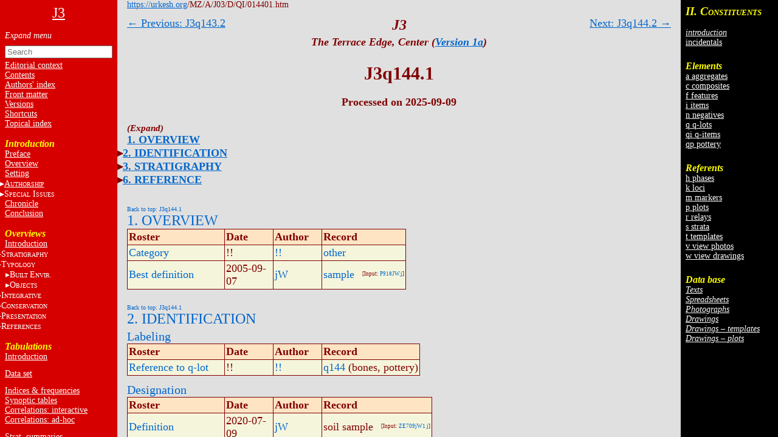

--- FILE ---
content_type: text/html
request_url: https://urkesh.org/mz/a/j03/D/QI/014401.HTM
body_size: 32430
content:
<!DOCTYPE html>
<html lang="en">
<head>
  <meta charset="utf-8">
  <meta name="copyright" content="© 2002-2025 IIMAS">
  <title>J3q144.1</title>
  <link rel="stylesheet" href="../../TEXTS/../TEMPLATES/style.css?v=689b6f39">
  <script type="text/javascript" src="../../TEXTS/../TEMPLATES/script.js?v=68bf0c2c" defer></script>
</head>

<body><script>if (window.top !== window.self) document.body.classList.add("in-iframe")</script>

<nav role="navigation" class="toc-left">

<div>

<center><a href="../../TEXTS/MainPage.htm"><font size="5">J3</font></a></center>
<br>

<ul>
<input id="nav-toggle" type="checkbox" onchange="toggle(this)">
<li><label class="nav-expand" for="nav-toggle"></label></li>

<!-- A0   -->

<form id="navbar-search" action="../../TEXTS/MID_search.htm" method="get">
  <input type="text" name="q" placeholder="Search" minlength="2" required>
</form>

  <li><a href="../../TEXTS/A1/editorial.htm">Editorial context<a></li>
  <li><a href="../../TEXTS/A1/ToC.htm">Contents</a></li>
  <li><a href="../../TEXTS/A1/authors.htm">Authors' index</a></li>
  <li><a href="../../TEXTS/A1/front_matter.htm">Front matter</a></li>
  <li><a href="../../TEXTS/A1/archive.htm">Versions</a></li>
  <li><A HREF="https://urkesh.org/MZ/A/MZS/TEXTS/A1/shortcuts_MZ.HTM" target="_blank">Shortcuts</A></li>
  <li><a href="../../TEXTS/A1/index_topical.htm">Topical index</a></li>
<!-- <br>
 <br>
 
 <li><input id="input-editorial" type="checkbox"><label for="input-editorial">E<font size="1">DITORIAL</font></label>
 <ul>
   <li><a href="https://urkesh.org/" target="_blank">Urkesh website</a></li>
   <li><a href="https://urkesh.org/MZ/A/UGR/TEXTS/C/cluster.htm" target="_blank">UGR</a></li>
   <li><a href="../../TEXTS/A1/UGR_series.htm">UGR series</a></li>
 <!--   <li>&nbsp;&nbsp;&nbsp;&nbsp;<A HREF="../../TEXTS/MainPage.htm">A16 website</A></li> 
   <li><a href="../../TEXTS/A1/front_matter.htm">Front matter</a></li>
   <li><a href="../../TEXTS/A1/archive.htm">Current versions</a></li>
 </ul>
   <li><A HREF="https://urkesh.org/MZ/A/MZS/TEXTS/A1/shortcuts_MZ.HTM" target="_blank">Shortcuts</A></li>
 
 <li><a href="../../TEXTS/A1/index_topical.htm">Topical index</a></li>
   -->
<br>
<!-- ------------------------- SYNTHESIS ------------------- -->
<h3>Introduction</h3>
<!-- <h3>Synthesis</h3> -->

  <li><a href="../../TEXTS/A1/preface.htm">Preface</a></li>
  <li><a href="../../TEXTS/A1/overview.htm">Overview</a></li>
  <!-- <li><a href="../../TEXTS/A1/Conclusion.htm">Conclusion</a></li> -->
 
  <!--  <li><input id="input-general" type="checkbox"><label for="input-general">S<font size="1">ETTING</font></label>
    <ul> -->
       <li><a href="../../TEXTS/A1/setting.htm">Setting</a></li>
        <!-- <li><a href="../../TEXTS/A1/J.htm" target="_blank">area J</a></li>
          <li><a href="../../TEXTS/A1/JP.htm" target="_blank">palace JP</a></li>
          <li><a href="../../TEXTS/A1/MZ.htm" target="_blank">Mozan sitewide</a></li>
      </ul>
    </li>  -->
  <li><input id="input-authorship" type="checkbox"><label for="input-authorship"><a href="../../TEXTS/A1/authorship intro.htm">A<font size=1>UTHORSHIP</font></a></label>
    <ul>
      <li><a href="../../TEXTS/A1/masthead.htm">masthead</a></li>
      <li><a href="../../TEXTS/A1/editorial.htm">editorial level</a></li>
      <li><a href="../../TEXTS/A1/excavations.htm">documentary level
      <li><a href="../../TEXTS/A1/system.htm">systems level</a></li>
    </ul>
  </li>

  <li><input id="input-issues" type="checkbox"><label for="input-issues">S<font size=1>PECIAL</font> I<font size=1>SSUES</font></a></label>
    <ul>
      <li><a href="../../TEXTS/A1/errors.htm">errors</a></li>
      <li><a href="../../TEXTS/A1/essays.htm">essays</a></li>
      <li><a href="../../TEXTS/A1/topics.htm">topics</a></li>
    </ul>
  </li>

<!--   <li><a href="../../TEXTS/../D/X/DATASET/dataset.htm">Data set</a></li> -->
  <li><a href="../../TEXTS/A1/chronicl.htm">Chronicle</a></li>
  <li><a href="../../TEXTS/A1/Conclusion.htm">Conclusion</a></li>
<!--   <li><a href="../../TEXTS/A2/input.htm">Input</a></li> -->
<!-- <br>
  <hr>
  <br>
 
  
  <li><input id="input-unit" type="checkbox"><label for="input-unit">A16</label>
      <ul>
  <!--<li><a href="../../TEXTS/MainPage.htm">Home</a></li>
        <li><a href="../../TEXTS/A1/preface.htm">preface</a></li>
        <li><a href="../../TEXTS/A2/overview.htm">overview</a></li>
  <!--       <li><a href="../../TEXTS/A1/authorship.htm">authorship</a></li>
        <li>authorship</a></li>
        <li>&nbsp;&nbsp;&nbsp;<a href="../../TEXTS/A2/staff.htm">introduction</a></li>
        <li>&nbsp;&nbsp;&nbsp;<a href="../../TEXTS/A2/masthead.htm">masthead</a></li>
        <li>&nbsp;&nbsp;&nbsp;<a href="../../TEXTS/A2/editorial.htm">editorial</a></li>
        <li>&nbsp;&nbsp;&nbsp;<a href="../../TEXTS/A2/excavations.htm">excavations</a></li>
        <li>&nbsp;&nbsp;&nbsp;<a href="../../TEXTS/A2/.htm">system</a></li>
  <!--       <li><a href="../../TEXTS/A1/archive.htm">versions</a></li>  -->
  <!--       <li>* <a href="../../TEXTS/A1/TOC.htm">table of contents</a></li> 
  
        <li><a href="../../TEXTS/../D/X/DATASET/dataset.htm">data set</a></li>
        <li><a href="../../TEXTS/A2/chronicl.htm">chronicle</a></li>
        <li><a href="../../TEXTS/A2/input.htm">input</a></li>
      </ul>
    </li>
    <br>
    <!-- <li><a href="../../TEXTS/../../MZ/TEXTS/A1/acknowledgments.htm" target="_blank">acknowledgments</a></li> -->
    <!--<li><a href="../../TEXTS/A1/index.htm">topical index</a></li>-->
    <!-- <br>
    T<font size="1">HE</font> S<font size="1">ETTING</font></a>
    <li><a href="../../TEXTS/A1/glance.htm">preface</a></li>
    <li><a href="../../TEXTS/../../JP/UGR/-frame.htm" target="_blank">the plaza JP</a></li>
    <li><a href="../../TEXTS/../../MZ/UGR/-frame.htm" target="_blank">the site</a></li>
    <li>the region</li> --> <br>


<!-- ---------------------- SYNTHETIC VIEW ------------------- -->
<div id="A2" class="toc">
<!-- <h3>Analysis</h3></h3> -->
<h3>Overviews</h3></h3>
<!-- ---------------------- introduction ------------------- -->
<ul> 
<!--      <li><a href="../../TEXTS/A2/synthesis.htm"></b>Introduction</a></li> -->
  <li><a href="../../TEXTS/../TEXTS/A2/synthesis.htm" target="_blank">Introduction</a></li>


<!-- ---------------------- stratigraphy  ------------------- -->
  <li><input id="input-strat" type="checkbox"><label for="input-strat">S<font size="1">TRATIGRAPHY</font></label>
    <ul>
      <li><a href="../../TEXTS/A2/stratigr-intr.HTM">introduction</a></li>
      <li><a href="../../TEXTS/A2/empl.htm">emplacement</a></li>
      <li><a href="../../TEXTS/A2/volumetr.htm">volumetry</a></li>
      <li><a href="../../TEXTS/A2/depositn.htm">deposition </a></li>
      <li><a href="../../TEXTS/A2/chron-intr.htm">chronometry</a></li>

    <!--   <li>* <a href="../../TEXTS/A2/dep-hist.htm">dep.history</a></li>
      <li>  * <a href="../../TEXTS/A2/ph-sr.htm">phases/strata</a></li>
   strat(old):
        <li><a href="../../TEXTS/../../MZ/TEXTS/A2/stratigr.htm" target="_blank">principles</a></li>
        <li><a href="../../TEXTS/UGR/SUBFRAME/SUB-empl.htm">emplacement</a></li>
        <li><a href="../../TEXTS/TEXTS/A2/volumetr.htm">volumetry</a></li>
        <! - - <li><a href="../../TEXTS/TEXTS/A2/depositn.htm">deposition</a></li> - ->
        <li><a href="../../TEXTS/TEXTS/A2/dep-hist.htm">dep.history</a></li>
        <! - - <li><a href="../../TEXTS/TEXTS/A2/sequence.htm">sequencing</a></li> - ->
        <li><a href="../../TEXTS/TEXTS/A2/sr-seq.htm">strata&nbsp;sequence</a></li>
        <! - - <li><a href="../../TEXTS/TEXTS/A2/geo-phys.htm">geo-physical</a></li> - ->
      -->
    </ul>
  </li>

<!-- ---------------------- typology  ------------------- -->
<li><input id="input-typol" type="checkbox"><label for="input-typol">T<font size="1">YPOLOGY</font></label>
	<ul>
	<li><a href="../A2/typology-intro.htm" target="_blank">introduction</a></li>
<!--         <li><a href="../../TEXTS/../../MZ/TEXTS/A2/typ-built.HTM" target="_blank">principles</a></li> -->

      </ul>
    </li>

    <li class="indent"><input id="input-built" type="checkbox"><label for="input-built">B<font size="1">UILT&nbsp;</font>E<font size=1>NVIR.</font></label>
   <ul>
        <li><a href="../../TEXTS/A2/built-ov.HTM" target="_blank">overview</a></li>
        <li><a href="../../TEXTS/A2/struct.htm">structures</a></li>
        <li><a href="../../TEXTS/A2/use.htm">use&nbsp;areas</a></li>
        <li><a href="../../TEXTS/A2/install.htm">installations</a></li>
        <li><a href="../../TEXTS/A2/loose.htm">loose&nbsp;elements</a></li>
<!--	<li> <a href="../../TEXTS/A2/elements.htm">isolated&nbsp;elements</a></li> -->
      </ul>
    </li>

    <li class="indent"><input id="input-obj" type="checkbox"><label for="input-obj">O<font size="1">BJECTS</font></label>
      <ul>
        <li><a href="../../TEXTS/A2/obj-ov.htm" target="_blank">overview</a></li>
        <li><a href="../../TEXTS/A2/ceram.htm">ceramics</a></li>
        <li><a href="../../TEXTS/A2/glypt.htm">glyptics</a></li>
        <li><a href="../../TEXTS/A2/figur.htm">figurines</a></li>
        <li><a href="../../TEXTS/A2/lithics.htm">lithics</a></li>
        <li><a href="../../TEXTS/A2/metals.htm">metals</a></li>
        <li><a href="../../TEXTS/A2/obj-other.htm">other</a></li>
      </ul>
    </li>

<!-- 
    <li class="indent"><input id="input-sampl" type="checkbox"><label for="input-sampl">S<font size="1">AMPLES</font></label>
      <ul>
        <li>* <a href="../../TEXTS/A2/anthr.htm"> phys. anthro.<!-- </a> </li>
        <li>*  <a href="../../TEXTS/A2/zool.htm"> zoology<!-- </a> </li>
        <li>* <a href="../../TEXTS/A2/botany.htm">botany<!-- </a> </li>
        <li>* <a href="../../TEXTS/A2/other.htm">other<!-- </a></li>
	<li>* <a href="../../TEXTS/A2/bio-arch.htm">bioarcheology</a></li>
      </ul>
    </li> -->


<!-- 	</ul>
</li> -->
  
<!-- ---------------------- integrative ------------------- -->
  <li><input id="input-integr" type="checkbox"><label for="input-integr">I<font size="1">NTEGRATIVE</font></label>
    <ul>
      <li><a href="../../TEXTS/A2/integr-intr.HTM">introduction</a></li><!-- 
            <li><a href="../../TEXTS/A2/horizons.htm">horizons </A></li> -->
      <li><a href="../../TEXTS/A2/DEP-HIST.htm">chronoloy</A></li>
      <li><a href="../../TEXTS/A2/compar.htm">function</A></li>
  <!--            <li>* <a href="../../TEXTS/A2/historic.htm">historical</A></li> -->
    </ul>
</li>	
<!-- ---------------------- conservation------------------- --> 
  <li><input id="input-conserv" type="checkbox"><label for="input-conserv">C<font size="1">ONSERVATION</font></label>
    <ul>
      <li><a href="../../TEXTS/A2/cons-intro.htm" target="_blank">introduction</a></li>
      <li><a href="../../TEXTS/A2/cons-obj.htm">objects</A></li>
      <li><a href="../../TEXTS/A2/storage.htm">storage</A></li>
    </ul>
  </li>
 
<!-- ---------------------- presentation ------------------- --> 
  <li><input id="input-pres" type="checkbox"><label for="input-pres">P<font size="1">RESENTATION</font></label>
   <ul>
      <li><a href="../../TEXTS/A2/pres-intro.htm" target="_blank">introduction </a></li>
      <li><a href="../../TEXTS/A2/pres-perceptual.htm">perceptual&nbsp;analysis</A></li>
      <li><a href="../../TEXTS/A2/pres-panels.htm">panels</A></li>
    </ul>
  </li>
 
<!-- ---------------------- references ------------------- --> 
  <li><input id="input-ref" type="checkbox"><label for="input-ref">R<font size="1">EFERENCES</font></label>
	<ul>
          <li>* <!-- <a href="../../TEXTS/A2/....htm"> -->introductory<!-- </A> --></li>
          <!--<li>* <a href="../../TEXTS/A2/....htm">references</A></li>-->
		  <li><a href="../../TEXTS/bibl.htm">annotated bibliography</A></li>
		  <li><a href="../../TEXTS/A2/publications.htm">publications</A></li>
    </ul> 
 </li>
<!-- ======================= -->
<!-- </ul> 

</div>  -->
<br>

<div id="A3">
<!-- <h3>J3 tabulations</h3> -->
<h3>Tabulations</h3>
<ul>
  <li><a href="../../TEXTS/../TEXTS/A3/A3-intro.htm" target="_blank">Introduction</a></li>
  <li style="line-height:12px"><br></li>
  <li><a href="../../TEXTS/../D/X/DATASET/dataset.htm">Data set</a></li> 
  <li style="line-height:12px"><br></li>
  <li><a href="../../TEXTS/../D/X/XF/click.htm">Indices & frequencies</a></li>
  <li><a href="../../TEXTS/../D/X/SPREAD/click.htm">Synoptic tables</a></li>
  <li><a href="../../TEXTS/../D/X/CORRELATIONS/correlations.htm">Correlations: interactive</a></li>
<!--   <li>Correlations:spreadsheets</li> -->
  <li><a href="../../TEXTS/../D/X/CORRELATIONS/ad-hoc.htm">Correlations: ad-hoc</a></li>
  <li style="line-height:12px"><br></li>
  <li><a href="../../TEXTS/../D/X/DEP-PROC/click.htm">Strat. summaries</a></li>
  <li style="line-height:12px"><br></li>
  <li><a href="../../TEXTS/../../MZ/TEXTS/A3/A3-intro-MZ.htm" target="_blank">Sitewide</a></li>
<!-- <li><a href="../../TEXTS/../../MZ/texts/A3/correlations.htm">correlations</a></li> -->
</ul>
</div>

</nav><nav class="sub-toc-right" id="right-labels">

  
  <div class="labels" id="update">
    <span class="small">Click on totals<br>to see list of<br>constituents.</span>
    
  </div>
  
</nav><nav class="toc-right">
<!-- DO NOT edit this file, it is update automatically by JD -->

<div id="C2">
<h3><big>II. C</big><small>ONSTITUENTS</small></h3>
<ul>
  <li><br></li>
  
  
  <li><a href="../../TEXTS/../../GRM/TEXTS/A2/elements intro.htm" target="_blank"><i>introduction</i></a></li>
  <!--<li style="line-height:6px"><br></li>-->
  <li><a href="../../TEXTS/../D/X/LABELS/-inc-log.htm">incidentals</a></li>
  <li style="line-height:6px"><br></li>
  <li><br></li>
</ul>


<h3>Elements</h3>
<ul>
  <li><a href="../../TEXTS/../D/X/LABELS/a-log.htm">a aggregates</a></li>
  <li><a href="../../TEXTS/../D/X/LABELS/c-log.htm">c composites</a></li>
  <li><a href="../../TEXTS/../D/X/LABELS/f-log.htm">f features</a></li>
  <li><a href="../../TEXTS/../D/X/LABELS/i-log.htm">i items</a></li>
  <li><a href="../../TEXTS/../D/X/LABELS/n-log.htm">n negatives</a></li>
  <li><a href="../../TEXTS/../D/X/LABELS/q-log.htm">q q-lots</a></li>
  <li><a href="../../TEXTS/../D/X/LABELS/qi-log.htm">qi q-items</a></li>
  <li><a href="../../TEXTS/../D/X/LABELS/qp-log.htm">qp pottery</a></li>
  <li style="line-height:6px"><br></li>
  <li><br></li>
</ul>


<h3>Referents</h3>
<ul>
  <li><a href="../../TEXTS/../D/X/LABELS/h-log.htm">h phases</a></li>
  <li><a href="../../TEXTS/../D/X/LABELS/k-log.htm">k loci</a></li>
  <li><a href="../../TEXTS/../D/X/LABELS/m-log.htm">m markers</a></li>
  <li><a href="../../TEXTS/../D/X/LABELS/p-log.htm">p plots</a></li>
  <li><a href="../../TEXTS/../D/X/LABELS/r-log.htm">r relays</a></li>
  <li><a href="../../TEXTS/../D/X/LABELS/s-log.htm">s strata</a></li>
  <li><a href="../../TEXTS/../D/X/LABELS/t-log.htm">t templates</a></li>
  <li><a href="../../TEXTS/../D/X/LABELS/v-log.htm">v view photos</a></li>
  <li><a href="../../TEXTS/../D/X/LABELS/w-log.htm">w view drawings</a></li>
  <li style="line-height:6px"><br></li>
  <li><br></li>
</ul>


<h3>Data base</h3>
<ul>
  
  
  
  
  <li><a href="../../TEXTS/../O/DATABASE/click.htm#input-sub-texts"><i>Texts</i></a></li>
  <li><a href="../../TEXTS/../O/DATABASE/click.htm#input-sub-spreadsheets"><i>Spreadsheets</i></a></li>
  <li><a href="../../TEXTS/../O/DATABASE/click.htm#input-sub-photographs"><i>Photographs</i></a></li>
  <li><a href="../../TEXTS/../O/DATABASE/click.htm#input-sub-drawings"><i>Drawings</i></a></li>
  <li><a href="../../TEXTS/../D/T/J03t.htm"><i>Drawings – templates</i></a></li>
  <li><a href="../../TEXTS/../D/P/J03p.htm"><i>Drawings – plots</i></a></li>
</ul>
</div>

</nav>

<div class="container"><a name="0"></a>

<div class="main">


<div class="header">
  <a href="https://urkesh.org">https://urkesh.org</a>/MZ/A/J03/D/QI/014401.htm
</div>

<div class="top-arrows">
<div><a href="../QI/014302.htm">← Previous: J3q143.2</a></div>
<div style="right:0"><a href="../QI/014402.htm">Next: J3q144.2 →</a></div>
</div>



<div class="title">
  <h3><i>J3</i></h3>
  <h5><i>The Terrace Edge, Center (<a href="https://urkesh.org/MZ/A/MZS/TEXTS/A1/archive.htm#J3" target="_blank">Version 1a</a>)</i></h5>
  <h1>J3q144.1</h1>
  
  
  <div class="authors-date">Processed on 2025-09-09</div>
</div>


<div class="content">


<div class="toc">
<ul><input id="toc-nav-toggle" type="checkbox" onchange="toggle(this)">
  <li><label class="nav-expand" for="toc-nav-toggle"></label></li>
    <li><a href="#1">1. OVERVIEW</a></li>
    <li><input id="input-cat-2" type="checkbox"><label for="input-cat-2"></label><a href="#2">2. IDENTIFICATION</a><ul>
      <li><a href="#2a">Labeling</a></li>
      <li><a href="#2b">Designation</a></li></ul></li>
    <li><input id="input-cat-3" type="checkbox"><label for="input-cat-3"></label><a href="#3">3. STRATIGRAPHY</a><ul>
      <li><a href="#3b">Volumetric Localization</a></li>
      <li><a href="#3d">Contact Association</a></li>
      <li><a href="#3g">Time Sequencing</a></li></ul></li>
    <li><input id="input-cat-6" type="checkbox"><label for="input-cat-6"></label><a href="#6">6. REFERENCE</a><ul>
      <li><a href="#6b">Disposition</a></li></ul></li></ul>
</div>






<div class="roster-block">
  <div class="btt" id="1"><a href="#0">Back to top: J3q144.1</a></div>
  <h2><a href="../../TEXTS/../../GRM/TEXTS/A2/S10-main_roster.htm#1" target="label">1. OVERVIEW</a></h2>
  <table>
    <thead><tr>
      <th>Roster</th>
      <th>Date</th>
      <th>Author</th>
      <th>Record</th>
    </tr></thead>
    <tr>
      <td id="A20"><a href="../../TEXTS/../../GRM/TEXTS/A2/S10-main_roster.htm#A20">Category</a></td>
      <td>!!</td>
      <td><a href="../../TEXTS/../../MZ/TEXTS/STAFF/!!.htm">!!</a></td>
      <td><a href="../X/XF/DF2-IQ.htm#other">other</a> </td>
    </tr>
    <tr>
      <td id="A21"><a href="../../TEXTS/../../GRM/TEXTS/A2/S10-main_roster.htm#A21">Best definition</a></td>
      <td>2005-09-07</td>
      <td><a href="../../TEXTS/../../MZ/TEXTS/STAFF/jW.htm">jW</a></td>
      <td><a href="../X/XF/DF1-IQ.htm#sample">sample</a>  <span class="fl">[Input: <a href="../../TEXTS/../I/J/P918JW.j">P918JW.j</a>]</span></td>
    </tr>
  </table>
</div>
<div class="roster-block">
  <div class="btt" id="2"><a href="#0">Back to top: J3q144.1</a></div>
  <h2><a href="../../TEXTS/../../GRM/TEXTS/A2/S10-main_roster.htm#2" target="label">2. IDENTIFICATION</a></h2>
  <h3 id="2a"><a href="../../TEXTS/../../GRM/TEXTS/A2/S10-main_roster.htm#2a" target="label">Labeling</a></h3>
  <table>
    <thead><tr>
      <th>Roster</th>
      <th>Date</th>
      <th>Author</th>
      <th>Record</th>
    </tr></thead>
    <tr>
      <td id="B4"><a href="../../TEXTS/../../GRM/TEXTS/A2/S10-main_roster.htm#B4">Reference to q-lot</a></td>
      <td>!!</td>
      <td><a href="../../TEXTS/../../MZ/TEXTS/STAFF/!!.htm">!!</a></td>
      <td><a href="../Q/0144.htm">q144</a> (bones, pottery)</td>
    </tr>
  </table>
  <h3 id="2b"><a href="../../TEXTS/../../GRM/TEXTS/A2/S10-main_roster.htm#2b" target="label">Designation</a></h3>
  <table>
    <thead><tr>
      <th>Roster</th>
      <th>Date</th>
      <th>Author</th>
      <th>Record</th>
    </tr></thead>
    <tr>
      <td id="B10"><a href="../../TEXTS/../../GRM/TEXTS/A2/S10-main_roster.htm#B10">Definition</a></td>
      <td>2020-07-09</td>
      <td><a href="../../TEXTS/../../MZ/TEXTS/STAFF/jW.htm">jW</a></td>
      <td>soil sample  <span class="fl">[Input: <a href="../../TEXTS/../I/J/ZE709jW1.j">ZE709jW1.j</a>]</span></td>
    </tr>
  </table>
</div>
<div class="roster-block">
  <div class="btt" id="3"><a href="#0">Back to top: J3q144.1</a></div>
  <h2><a href="../../TEXTS/../../GRM/TEXTS/A2/S10-main_roster.htm#3" target="label">3. STRATIGRAPHY</a></h2>
  <h3 id="3b"><a href="../../TEXTS/../../GRM/TEXTS/A2/S10-main_roster.htm#3b" target="label">Volumetric Localization</a></h3>
  <table>
    <thead><tr>
      <th>Roster</th>
      <th>Date</th>
      <th>Author</th>
      <th>Record</th>
    </tr></thead>
    <tr>
      <td id="D16"><a href="../../TEXTS/../../GRM/TEXTS/A2/S10-main_roster.htm#D16">Tie to elevation</a></td>
      <td>2005-09-07</td>
      <td><a href="../../TEXTS/../../MZ/TEXTS/STAFF/jW.htm">jW</a></td>
      <td>Sample of bakhia coating <a href="../F/0080.htm">f80</a> from N face of monumental wall, <a href="../F/0011.htm">f11</a>  <span class="fl">[Input: <a href="../../TEXTS/../I/J/P918JW.j">P918JW.j</a>]</span></td>
    </tr>
  </table>
  <h3 id="3d"><a href="../../TEXTS/../../GRM/TEXTS/A2/S10-main_roster.htm#3d" target="label">Contact Association</a></h3>
  <table>
    <thead><tr>
      <th>Roster</th>
      <th>Date</th>
      <th>Author</th>
      <th>Record</th>
    </tr></thead>
    <tr>
      <td id="F51" rowspan="2"><a href="../../TEXTS/../../GRM/TEXTS/A2/S10-main_roster.htm#F2">Type of contact: contemporary events/movable items</a></td>
      <td>2005-09-08</td>
      <td><a href="../../TEXTS/../../MZ/TEXTS/STAFF/!!.htm">!!</a></td>
      <td><a href="../QI/014401.htm">q144.1</a> (sample) sits in <a href="../F/0080.htm">f80</a> (packing)  <span class="fl">[Input: <a href="../../TEXTS/../I/J/P918JW1.j">P918JW1.j</a>]</span></td>
    </tr>
    <tr>
      
      <td>2006-08-20</td>
      <td><a href="../../TEXTS/../../MZ/TEXTS/STAFF/!!.htm">!!</a></td>
      <td><a href="../QI/014401.htm">q144.1</a> (sample) sits in <a href="../F/0151.htm">f151</a> (accumulation D)  <span class="fl">[Input: <a href="../../TEXTS/../I/J/QX02JW.j">QX02JW.j</a>]</span></td>
    </tr>
  </table>
  <h3 id="3g"><a href="../../TEXTS/../../GRM/TEXTS/A2/S10-main_roster.htm#3g" target="label">Time Sequencing</a></h3>
  <table>
    <thead><tr>
      <th>Roster</th>
      <th>Date</th>
      <th>Author</th>
      <th>Record</th>
    </tr></thead>
    <tr>
      <td id="I1"><a href="../../TEXTS/../../GRM/TEXTS/A2/S10-main_roster.htm#I1">Stratum (to which element belongs)</a></td>
      <td>2012-09-09</td>
      <td><a href="../../TEXTS/../../MZ/TEXTS/STAFF/!!.htm">!!</a></td>
      <td><a href="../S/120a-J3B.htm">s120a</a><sup><a href="../../TEXTS/A2/sr-seq.htm">J3B</a></sup><br> <a href="../S/650d-J3B.htm">s650d</a><sup><a href="../../TEXTS/A2/sr-seq.htm">J3B</a></sup> <span class="fl">[Input: <a href="../../TEXTS/../I/J/W909JW.j">W909JW.j</a>]</span></td>
    </tr>
    <tr>
      <td id="I3" rowspan="29"><a href="../../TEXTS/../../GRM/TEXTS/A2/S10-main_roster.htm#I3">Phase (to which element belongs)</a></td>
      <td>2012-08-26</td>
      <td><a href="../../TEXTS/../../MZ/TEXTS/STAFF/!!.htm">!!</a></td>
      <td><a href="../F/0524.htm">f524</a> (isolated stone)  <span class="fl">[Input: <a href="../../TEXTS/../I/J/W826JW.j">W826JW.j</a>]</span></td>
    </tr>
    <tr>
      
      <td>2012-08-26</td>
      <td><a href="../../TEXTS/../../MZ/TEXTS/STAFF/!!.htm">!!</a></td>
      <td><a href="../F/0535.htm">f535</a> (accumulation D)  <span class="fl">[Input: <a href="../../TEXTS/../I/J/W826JW.j">W826JW.j</a>]</span></td>
    </tr>
    <tr>
      
      <td>2012-08-26</td>
      <td><a href="../../TEXTS/../../MZ/TEXTS/STAFF/!!.htm">!!</a></td>
      <td><a href="../F/0569.htm">f569</a> (wall)  <span class="fl">[Input: <a href="../../TEXTS/../I/J/W826JW.j">W826JW.j</a>]</span></td>
    </tr>
    <tr>
      
      <td>2012-08-26</td>
      <td><a href="../../TEXTS/../../MZ/TEXTS/STAFF/!!.htm">!!</a></td>
      <td><a href="../F/0635.htm">f635</a> (isolated stone)  <span class="fl">[Input: <a href="../../TEXTS/../I/J/W826JW.j">W826JW.j</a>]</span></td>
    </tr>
    <tr>
      
      <td>2012-09-08</td>
      <td><a href="../../TEXTS/../../MZ/TEXTS/STAFF/!!.htm">!!</a></td>
      <td><a href="../F/0566.htm">f566</a> (floor, type d)  <span class="fl">[Input: <a href="../../TEXTS/../I/J/W908JW2.j">W908JW2.j</a>]</span></td>
    </tr>
    <tr>
      
      <td>2012-09-09</td>
      <td><a href="../../TEXTS/../../MZ/TEXTS/STAFF/!!.htm">!!</a></td>
      <td><a href="../H/003m-J3B.htm">h3m</a><sup><a href="../../TEXTS/A2/sr-seq.htm">J3B</a></sup>  <span class="fl">[Input: <a href="../../TEXTS/../I/J/W909JW.j">W909JW.j</a>]</span></td>
    </tr>
    <tr>
      
      <td>2012-09-09</td>
      <td><a href="../../TEXTS/../../MZ/TEXTS/STAFF/!!.htm">!!</a></td>
      <td><a href="../H/007v-J3B.htm">h7v</a><sup><a href="../../TEXTS/A2/sr-seq.htm">J3B</a></sup>  <span class="fl">[Input: <a href="../../TEXTS/../I/J/W909JW.j">W909JW.j</a>]</span></td>
    </tr>
    <tr>
      
      <td>2012-10-07</td>
      <td><a href="../../TEXTS/../../MZ/TEXTS/STAFF/!!.htm">!!</a></td>
      <td><a href="../F/0139.htm">f139</a> (accumulation D)  <span class="fl">[Input: <a href="../../TEXTS/../I/J/WX07JW.j">WX07JW.j</a>]</span></td>
    </tr>
    <tr>
      
      <td>2012-10-07</td>
      <td><a href="../../TEXTS/../../MZ/TEXTS/STAFF/!!.htm">!!</a></td>
      <td><a href="../F/0150.htm">f150</a> (layer)  <span class="fl">[Input: <a href="../../TEXTS/../I/J/WX07JW.j">WX07JW.j</a>]</span></td>
    </tr>
    <tr>
      
      <td>2012-10-07</td>
      <td><a href="../../TEXTS/../../MZ/TEXTS/STAFF/!!.htm">!!</a></td>
      <td><a href="../F/0151.htm">f151</a> (accumulation D)  <span class="fl">[Input: <a href="../../TEXTS/../I/J/WX07JW.j">WX07JW.j</a>]</span></td>
    </tr>
    <tr>
      
      <td>2012-10-07</td>
      <td><a href="../../TEXTS/../../MZ/TEXTS/STAFF/!!.htm">!!</a></td>
      <td><a href="../F/0173.htm">f173</a> (floor, type c)  <span class="fl">[Input: <a href="../../TEXTS/../I/J/WX07JW.j">WX07JW.j</a>]</span></td>
    </tr>
    <tr>
      
      <td>2012-10-07</td>
      <td><a href="../../TEXTS/../../MZ/TEXTS/STAFF/!!.htm">!!</a></td>
      <td><a href="../F/0182.htm">f182</a> (accumulation D)  <span class="fl">[Input: <a href="../../TEXTS/../I/J/WX07JW.j">WX07JW.j</a>]</span></td>
    </tr>
    <tr>
      
      <td>2012-10-07</td>
      <td><a href="../../TEXTS/../../MZ/TEXTS/STAFF/!!.htm">!!</a></td>
      <td><a href="../F/0185.htm">f185</a> (stone installation)  <span class="fl">[Input: <a href="../../TEXTS/../I/J/WX07JW.j">WX07JW.j</a>]</span></td>
    </tr>
    <tr>
      
      <td>2012-10-07</td>
      <td><a href="../../TEXTS/../../MZ/TEXTS/STAFF/!!.htm">!!</a></td>
      <td><a href="../F/0186.htm">f186</a> (stone installation)  <span class="fl">[Input: <a href="../../TEXTS/../I/J/WX07JW.j">WX07JW.j</a>]</span></td>
    </tr>
    <tr>
      
      <td>2012-10-07</td>
      <td><a href="../../TEXTS/../../MZ/TEXTS/STAFF/!!.htm">!!</a></td>
      <td><a href="../F/0187.htm">f187</a> (stone installation)  <span class="fl">[Input: <a href="../../TEXTS/../I/J/WX07JW.j">WX07JW.j</a>]</span></td>
    </tr>
    <tr>
      
      <td>2012-10-07</td>
      <td><a href="../../TEXTS/../../MZ/TEXTS/STAFF/!!.htm">!!</a></td>
      <td><a href="../F/0188.htm">f188</a> (stone installation)  <span class="fl">[Input: <a href="../../TEXTS/../I/J/WX07JW.j">WX07JW.j</a>]</span></td>
    </tr>
    <tr>
      
      <td>2012-10-07</td>
      <td><a href="../../TEXTS/../../MZ/TEXTS/STAFF/!!.htm">!!</a></td>
      <td><a href="../F/0213.htm">f213</a> (layer)  <span class="fl">[Input: <a href="../../TEXTS/../I/J/WX07JW.j">WX07JW.j</a>]</span></td>
    </tr>
    <tr>
      
      <td>2012-10-07</td>
      <td><a href="../../TEXTS/../../MZ/TEXTS/STAFF/!!.htm">!!</a></td>
      <td><a href="../F/0214.htm">f214</a> (accumulation D)  <span class="fl">[Input: <a href="../../TEXTS/../I/J/WX07JW.j">WX07JW.j</a>]</span></td>
    </tr>
    <tr>
      
      <td>2012-10-07</td>
      <td><a href="../../TEXTS/../../MZ/TEXTS/STAFF/!!.htm">!!</a></td>
      <td><a href="../F/0236.htm">f236</a> (isolated stone)  <span class="fl">[Input: <a href="../../TEXTS/../I/J/WX07JW.j">WX07JW.j</a>]</span></td>
    </tr>
    <tr>
      
      <td>2012-10-07</td>
      <td><a href="../../TEXTS/../../MZ/TEXTS/STAFF/!!.htm">!!</a></td>
      <td><a href="../F/0237.htm">f237</a> (isolated stone)  <span class="fl">[Input: <a href="../../TEXTS/../I/J/WX07JW.j">WX07JW.j</a>]</span></td>
    </tr>
    <tr>
      
      <td>2012-10-07</td>
      <td><a href="../../TEXTS/../../MZ/TEXTS/STAFF/!!.htm">!!</a></td>
      <td><a href="../F/0242.htm">f242</a> (stone installation)  <span class="fl">[Input: <a href="../../TEXTS/../I/J/WX07JW.j">WX07JW.j</a>]</span></td>
    </tr>
    <tr>
      
      <td>2012-10-07</td>
      <td><a href="../../TEXTS/../../MZ/TEXTS/STAFF/!!.htm">!!</a></td>
      <td><a href="../F/0243.htm">f243</a> (stone installation)  <span class="fl">[Input: <a href="../../TEXTS/../I/J/WX07JW.j">WX07JW.j</a>]</span></td>
    </tr>
    <tr>
      
      <td>2012-10-07</td>
      <td><a href="../../TEXTS/../../MZ/TEXTS/STAFF/!!.htm">!!</a></td>
      <td><a href="../F/0244.htm">f244</a> (stone installation)  <span class="fl">[Input: <a href="../../TEXTS/../I/J/WX07JW.j">WX07JW.j</a>]</span></td>
    </tr>
    <tr>
      
      <td>2012-10-07</td>
      <td><a href="../../TEXTS/../../MZ/TEXTS/STAFF/!!.htm">!!</a></td>
      <td><a href="../F/0245.htm">f245</a> (stone installation)  <span class="fl">[Input: <a href="../../TEXTS/../I/J/WX07JW.j">WX07JW.j</a>]</span></td>
    </tr>
    <tr>
      
      <td>2012-10-07</td>
      <td><a href="../../TEXTS/../../MZ/TEXTS/STAFF/!!.htm">!!</a></td>
      <td><a href="../F/0246.htm">f246</a> (stone installation)  <span class="fl">[Input: <a href="../../TEXTS/../I/J/WX07JW.j">WX07JW.j</a>]</span></td>
    </tr>
    <tr>
      
      <td>2012-10-07</td>
      <td><a href="../../TEXTS/../../MZ/TEXTS/STAFF/!!.htm">!!</a></td>
      <td><a href="../F/0248.htm">f248</a> (stone installation)  <span class="fl">[Input: <a href="../../TEXTS/../I/J/WX07JW.j">WX07JW.j</a>]</span></td>
    </tr>
    <tr>
      
      <td>2012-10-07</td>
      <td><a href="../../TEXTS/../../MZ/TEXTS/STAFF/!!.htm">!!</a></td>
      <td><a href="../F/0249.htm">f249</a> (stone installation)  <span class="fl">[Input: <a href="../../TEXTS/../I/J/WX07JW.j">WX07JW.j</a>]</span></td>
    </tr>
    <tr>
      
      <td>2012-10-07</td>
      <td><a href="../../TEXTS/../../MZ/TEXTS/STAFF/!!.htm">!!</a></td>
      <td><a href="../F/0329.htm">f329</a> (stone installation)  <span class="fl">[Input: <a href="../../TEXTS/../I/J/WX07JW.j">WX07JW.j</a>]</span></td>
    </tr>
    <tr>
      
      <td>2012-10-07</td>
      <td><a href="../../TEXTS/../../MZ/TEXTS/STAFF/!!.htm">!!</a></td>
      <td><a href="../F/0330.htm">f330</a> (stone installation)  <span class="fl">[Input: <a href="../../TEXTS/../I/J/WX07JW.j">WX07JW.j</a>]</span></td>
    </tr>
  </table>
</div>
<div class="roster-block">
  <div class="btt" id="6"><a href="#0">Back to top: J3q144.1</a></div>
  <h2><a href="../../TEXTS/../../GRM/TEXTS/A2/S10-main_roster.htm#6" target="label">6. REFERENCE</a></h2>
  <h3 id="6b"><a href="../../TEXTS/../../GRM/TEXTS/A2/S10-main_roster.htm#6b" target="label">Disposition</a></h3>
  <table>
    <thead><tr>
      <th>Roster</th>
      <th>Date</th>
      <th>Author</th>
      <th>Record</th>
    </tr></thead>
    <tr>
      <td id="P2"><a href="../../TEXTS/../../GRM/TEXTS/A2/S10-main_roster.htm#P2">Storage</a></td>
      <td>2007-08-15</td>
      <td><a href="../../TEXTS/../../MZ/TEXTS/STAFF/eI.htm">eI</a></td>
      <td>ZSB missing  <span class="fl">[Input: <a href="../../TEXTS/../I/J/R816EI.j">R816EI.j</a>]</span></td>
    </tr>
    <tr>
      <td id="P99"><a href="../../TEXTS/../../GRM/TEXTS/A2/S10-main_roster.htm#P99">Notes on disposition</a></td>
      <td>2006-04-16</td>
      <td><a href="../../TEXTS/../../MZ/TEXTS/STAFF/jW.htm">jW</a></td>
      <td>This sample of bakhia from the monumental wall was logged in the field and was sent to an outside laboratory for complete analysis.  <span class="fl">[Input: <a href="../../TEXTS/../I/J/Q416JW.j">Q416JW.j</a>]</span></td>
    </tr>
  </table>
</div>



</div>


</div>

</div>



</body>
</html>